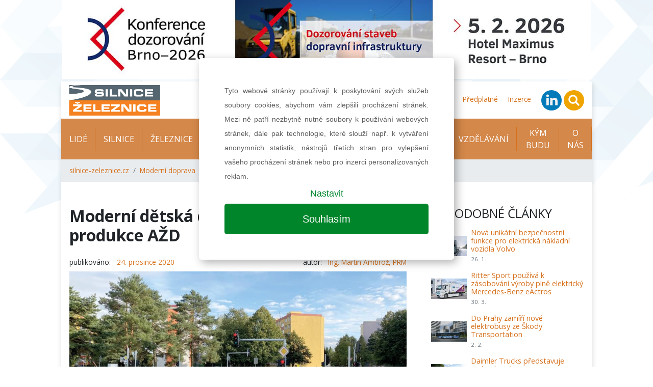

--- FILE ---
content_type: text/html; charset=UTF-8
request_url: https://silnice-zeleznice.cz/moderni-doprava/moderni-detska-dopravni-hriste-z-produkce-azd-387
body_size: 10525
content:
<!DOCTYPE html>
<html lang="cs">
<head>
    <meta charset="utf-8">
    <meta name="viewport" content="width=device-width, initial-scale=1, shrink-to-fit=no">

    
    
<title>Moderní dětská dopravní hřiště z produkce AŽD | silnice-zeleznice.cz</title>
<meta name="description" content="Společnost AŽD je významným českým dodavatelem a výrobcem zabezpečovací, telekomunikační, informační a automatizační techniky, zejména se zaměřením na…"/>
<meta property="og:title" content="Moderní dětská dopravní hřiště z produkce AŽD | silnice-zeleznice.cz"/>
<meta property="og:type" content="website"/>
<meta property="og:url" content="https://silnice-zeleznice.cz/moderni-doprava/moderni-detska-dopravni-hriste-z-produkce-azd-387"/>
    <meta property="og:image" content="https://silnice-zeleznice.cz/images/MzA2NHgweDA=/azd01_rgb16x9.jpg"/>

    <link href="/assets/app.css?v=1664220005" rel="stylesheet">
    <link href="/assets/print.css?v=1578310692" rel="stylesheet" media="print">
    
    <link rel="apple-touch-icon" sizes="57x57" href="/favicon/apple-icon-57x57.png">
    <link rel="apple-touch-icon" sizes="60x60" href="/favicon/apple-icon-60x60.png">
    <link rel="apple-touch-icon" sizes="72x72" href="/favicon/apple-icon-72x72.png">
    <link rel="apple-touch-icon" sizes="76x76" href="/favicon/apple-icon-76x76.png">
    <link rel="apple-touch-icon" sizes="114x114" href="/favicon/apple-icon-114x114.png">
    <link rel="apple-touch-icon" sizes="120x120" href="/favicon/apple-icon-120x120.png">
    <link rel="apple-touch-icon" sizes="144x144" href="/favicon/apple-icon-144x144.png">
    <link rel="apple-touch-icon" sizes="152x152" href="/favicon/apple-icon-152x152.png">
    <link rel="apple-touch-icon" sizes="180x180" href="/favicon/apple-icon-180x180.png">
    <link rel="icon" type="image/png" sizes="192x192"  href="/favicon/android-icon-192x192.png">
    <link rel="icon" type="image/png" sizes="32x32" href="/favicon/favicon-32x32.png">
    <link rel="icon" type="image/png" sizes="96x96" href="/favicon/favicon-96x96.png">
    <link rel="icon" type="image/png" sizes="16x16" href="/favicon/favicon-16x16.png">
    <link rel="manifest" href="/manifest.json">
    <meta name="msapplication-TileColor" content="#ffffff">
    <meta name="msapplication-TileImage" content="/favicon/ms-icon-144x144.png">
    <meta name="theme-color" content="#ffffff">

    
    <!-- Google Tag Manager -->
    <script>(function(w,d,s,l,i){w[l]=w[l]||[];w[l].push({'gtm.start':
                new Date().getTime(),event:'gtm.js'});var f=d.getElementsByTagName(s)[0],
            j=d.createElement(s),dl=l!='dataLayer'?'&l='+l:'';j.async=true;j.src=
            'https://www.googletagmanager.com/gtm.js?id='+i+dl;f.parentNode.insertBefore(j,f);
        })(window,document,'script','dataLayer','GTM-MBCQ92S');</script>
    <!-- End Google Tag Manager -->

    <!-- Google Tag Manager -->
    <script>(function(w,d,s,l,i){w[l]=w[l]||[];w[l].push({'gtm.start':
                new Date().getTime(),event:'gtm.js'});var f=d.getElementsByTagName(s)[0],
            j=d.createElement(s),dl=l!='dataLayer'?'&l='+l:'';j.async=true;j.src=
            'https://www.googletagmanager.com/gtm.js?id='+i+dl;f.parentNode.insertBefore(j,f);
        })(window,document,'script','dataLayer','GTM-MJTG2K3');</script>
</head>
<body>
<!-- Google Tag Manager (noscript) -->
<noscript><iframe src="https://www.googletagmanager.com/ns.html?id=GTM-MBCQ92S"
                  height="0" width="0" style="display:none;visibility:hidden"></iframe></noscript>
<!-- End Google Tag Manager (noscript) -->

<!-- Google Tag Manager (noscript) -->
<noscript><iframe src="https://www.googletagmanager.com/ns.html?id=GTM-MJTG2K3"
                  height="0" width="0" style="display:none;visibility:hidden"></iframe></noscript>
<!-- End Google Tag Manager (noscript) -->


    
    <div id="leaderboard" class='' style="background-image: url(/images/NzczNHgweDA=/dozorovani-26-main.jpg)">
                <a href="https://silnice-zeleznice.cz/moderni-doprava/moderni-detska-dopravni-hriste-z-produkce-azd-387?!redirect=https://www.konferencedozorovani.cz/&banner=193" target="_blank" data-track-banner='Dozorování 2026' data-redirect='https://www.konferencedozorovani.cz/'>&nbsp;</a>
    </div>

<div class="wrapper-body container">
    
<div class="header row py-2 justify-content-between align-items-center">
    <div class="col-12 col-sm-auto text-center">
        <a class="navbar-brand" href="/">
            <img src="/images/loga/silnice-zeleznice.jpg" alt="KONSTRUKCE Media, s.r.o." height="60">
        </a>
    </div>
            <div class="col-12 col-sm-auto text-center text-sm-right">
        <ul class="list-inline mb-0 navbar-mini">
                                                        <li class="list-inline-item list-mini-item d-none d-lg-inline-block">
                    <a href="https://silnice-zeleznice.cz/podcasty" target="">
                        Podcasty                    </a>
                </li>
                                            <li class="list-inline-item list-mini-item d-none d-lg-inline-block">
                    <a href="https://silnice-zeleznice.cz/prace" target="">
                        Nabídka práce                    </a>
                </li>
                                            <li class="list-inline-item list-mini-item d-none d-lg-inline-block">
                    <a href="https://silnice-zeleznice.cz/akce" target="">
                        Kalendář akcí                    </a>
                </li>
                                            <li class="list-inline-item list-mini-item d-none d-lg-inline-block">
                    <a href="https://silnice-zeleznice.cz/media/5-25" target="">
                        Aktuální číslo                    </a>
                </li>
                                            <li class="list-inline-item list-mini-item d-none d-lg-inline-block">
                    <a href="https://silnice-zeleznice.cz/media" target="">
                        Archiv vydání                    </a>
                </li>
                                            <li class="list-inline-item list-mini-item d-none d-lg-inline-block">
                    <a href="https://www.konstrukce-media.cz/predplatne" target="_blank">
                        Předplatné                    </a>
                </li>
                                            <li class="list-inline-item list-mini-item d-none d-lg-inline-block">
                    <a href="https://silnice-zeleznice.cz/inzerce" target="">
                        Inzerce                    </a>
                </li>
            
            <li class="list-inline-item mr-2 mr-lg-0">
                <a href="https://www.linkedin.com/showcase/%C4%8Dasopis-silnice-a-%C5%BEeleznice/" target="_blank" rel="nofollow">
                    <img src="/images/linkedin-circle.svg" height="40">
                </a>
            </li>
            <li class="list-inline-item mr-2 mr-lg-0">
                <a href="#" class="" data-toggle="modal" data-target="#searchModal">
                    <img src="/images/search-circle.svg" height="40">
                </a>
            </li>
            <li class="list-inline-item d-inline-block d-lg-none">
                <a class="dropdown-item" href="#">
                    <a href="#" class="" data-toggle="collapse" data-target="#navbarmain">
                        <img src="/images/hamburger-circle.svg" height="40">
                    </a>
                </a>
            </li>
        </ul>


        <div class="modal fade" id="searchModal">
            <div class="modal-dialog">
                                <form class="modal-content" action="https://silnice-zeleznice.cz/hledat" method="get" id="searchForm">

                    <!-- Modal Header -->
                    <div class="modal-header">
                        <h4 class="modal-title">Hledat na stránkách</h4>
                        <button type="button" class="close" data-dismiss="modal">&times;</button>
                    </div>

                    <div class="modal-body">
                        <div class="form-group">
                            <input name="q" value="" placeholder="stavební informace na jednom místě..." class="form-control">
                        </div>
                        <div class="row">
                            <div class="col-6 text-left">
                                <button class="btn btn-secondary" name="old_website" type="button">prohledat starý web</button>
                            </div>
                            <div class="col-6 text-right">
                                <button class="btn btn-primary" type="submit">prohledat nový web</button>
                            </div>
                        </div>
                    </div>

                </form>
            </div>
        </div>
    </div>
</div>
<div class="navigation row">
    <div class="col px-0">

        <nav class="navbar navbar-expand-lg px-lg-0">
            <div class="collapse navbar-collapse" id="navbarmain">
                <ul class="navbar-nav nav-left mr-auto">
                                                                <li class="nav-item">
                            <a class="nav-link" href="https://silnice-zeleznice.cz/lide" target="">
                                Lidé                            </a>
                        </li>
                                            <li class="nav-item">
                            <a class="nav-link" href="https://silnice-zeleznice.cz/silnice" target="">
                                Silnice                            </a>
                        </li>
                                            <li class="nav-item">
                            <a class="nav-link" href="https://silnice-zeleznice.cz/zeleznice" target="">
                                Železnice                            </a>
                        </li>
                                            <li class="nav-item">
                            <a class="nav-link" href="https://silnice-zeleznice.cz/mestska-doprava" target="">
                                Městská doprava                            </a>
                        </li>
                                            <li class="nav-item">
                            <a class="nav-link" href="https://silnice-zeleznice.cz/materialy-a-technologie" target="">
                                Materiály a technologie                            </a>
                        </li>
                                            <li class="nav-item">
                            <a class="nav-link" href="https://silnice-zeleznice.cz/finance-a-pravo" target="">
                                Finance a právo                            </a>
                        </li>
                                            <li class="nav-item">
                            <a class="nav-link" href="https://silnice-zeleznice.cz/vzdelavani" target="">
                                Vzdělávání                            </a>
                        </li>
                    

                    
                                            <li class="nav-item d-lg-none">
                            <a class="nav-link" href="https://silnice-zeleznice.cz/podcasty" target="">
                                Podcasty                            </a>
                        </li>
                                            <li class="nav-item">
                            <a class="nav-link" href="https://silnice-zeleznice.cz/kym-budu" target="">
                                KÝM BUDU                            </a>
                        </li>
                                            <li class="nav-item d-lg-none">
                            <a class="nav-link" href="https://silnice-zeleznice.cz/prace" target="">
                                Nabídka práce                            </a>
                        </li>
                                            <li class="nav-item">
                            <a class="nav-link" href="https://silnice-zeleznice.cz/o-nas" target="">
                                O nás                            </a>
                        </li>
                                            <li class="nav-item d-lg-none">
                            <a class="nav-link" href="https://silnice-zeleznice.cz/akce" target="">
                                Kalendář akcí                            </a>
                        </li>
                                            <li class="nav-item d-lg-none">
                            <a class="nav-link" href="https://silnice-zeleznice.cz/aktualni-cislo" target="">
                                Aktuální číslo                            </a>
                        </li>
                                            <li class="nav-item d-lg-none">
                            <a class="nav-link" href="https://silnice-zeleznice.cz/media" target="">
                                Archiv vydání                            </a>
                        </li>
                                            <li class="nav-item d-lg-none">
                            <a class="nav-link" href="https://www.konstrukce-media.cz/predplatne" target="_blank">
                                Předplatné                            </a>
                        </li>
                                            <li class="nav-item d-lg-none">
                            <a class="nav-link" href="https://silnice-zeleznice.cz/inzerce" target="">
                                Inzerce                            </a>
                        </li>
                                    </ul>
            </div>
        </nav>

        <nav aria-label="breadcrumb">
        <ol class="breadcrumb d-flex align-items-center mb-0">
                            <li class="breadcrumb-item">
                    <a href="https://silnice-zeleznice.cz">silnice-zeleznice.cz</a>
                </li>
                            <li class="breadcrumb-item">
                    <a href="https://silnice-zeleznice.cz/moderni-doprava">Moderní doprava</a>
                </li>
                        <li class="breadcrumb-item active small" aria-current="page">
                Moderní dětská dopravní hřiště z produkce AŽD            </li>
        </ol>
</nav>
    </div>
</div>

    
    <div class="row">
        <div class="col-lg-8 px-0">

            


<section class="article pt-5 pb-3 px-3" id="article-item" itemscope itemtype="http://schema.org/NewsArticle">
    <div class="row">
        <div class="col-12">
            <h1 class="mb-4" itemprop="headline">Moderní dětská dopravní hřiště z produkce AŽD</h1>

            <div class="row mb-2">
                <div class="col">
                                        <span class="mr-2">publikováno:</span>
                    <a itemprop="datePublished"
                       content="2020-12-24 00:05:00"
                       href="https://silnice-zeleznice.cz/clanky?date=20-12-24">
                        24. prosince 2020                    </a>

                                    </div>
                                    <div class="col text-right">
                        <span class="mr-2">autor:</span>

                                                    <a href="https://silnice-zeleznice.cz/clanky?author=303">
                                <span itemprop="author">
                                Ing. Martin Ambrož, PRM                                </span>
                                <meta itemprop="publisher" content="Ing. Martin Ambrož, PRM">
                            </a>
                                                                        </div>
                            </div>
                            <div class="mb-5" itemprop="image" itemscope itemtype="http://schema.org/ImageObject">
                    <meta itemprop="url" content="/images/MzA2NHg5OTJ4MA==/azd01_rgb16x9.jpg">
                    <img src="/images/MzA2NHg5OTJ4MA==/azd01_rgb16x9.jpg"
                         alt="Světelná signalizovaná křižovatka ovládaná novým výukovým řadičem MD2+"
                         class="img-fluid">
                                            <em class="small mt-2">Světelná signalizovaná křižovatka ovládaná novým výukovým řadičem MD2+</em>
                    

                    
                                            <div class="row gallery-thumbs mt-2">
                                                                                    <div class="col-6 col-sm-auto text-center py-2">
                                <a href="/images/MzA2N3gweDA=/azd03_rgb.jpg"
                                   data-caption="Repasované benzinové pumpy s logem AŽD">
                                    <img src="/images/MzA2N3gweDcw/azd03_rgb.jpg" class="img-fluid">
                                </a>
                            </div>
                                                                                                                                            <div class="col-6 col-sm-auto text-center py-2">
                                <a href="/images/MzA2NXgweDA=/azd01_rgb.jpg"
                                   data-caption="Světelná signalizovaná křižovatka ovládaná novým výukovým řadičem MD2+">
                                    <img src="/images/MzA2NXgweDcw/azd01_rgb.jpg" class="img-fluid">
                                </a>
                            </div>
                                                                                                                                            <div class="col-6 col-sm-auto text-center py-2">
                                <a href="/images/MzA2NngweDA=/azd02_rgb.jpg"
                                   data-caption="Pohled na dětské dopravní hřiště v Zábřeze na Moravě za provozu">
                                    <img src="/images/MzA2NngweDcw/azd02_rgb.jpg" class="img-fluid">
                                </a>
                            </div>
                                                                                                                                                    <a href="/images/MzA2OHgweDA=/azd04_rgb.jpg"
                                       data-caption="Výukový mikroprocesorový řadič MD2+ z produkce AŽD" class="d-none">
                                    </a>
                                                                                                                <div class="col-6 col-sm d-flex justify-content-end align-items-center">
                                <button type="button" data-baguetteshow=".gallery-thumbs" class="btn text-center">
                                    <img src="/images/gallery.svg" height="28"><br>
                                    zobrazit 4&nbsp;fotky                                </button>
                            </div>
                        </div>
                                    </div>
                        
            <div class="wysiwyg" itemprop="articleBody">
                <p style="text-align: justify;"><strong>Společnost AŽD je významným českým dodavatelem a výrobcem zabezpečovací, telekomunikační, informační a automatizační techniky, zejména se zaměřením na oblast kolejové a silniční dopravy včetně telematiky pro městskou a meziměstskou dopravu a dalších technologií. A protože si je vědoma i své společenské odpovědnosti vůči široké veřejnosti, zaměřuje se také na bezpečnost na komunikacích, prevenci a dopravní výchovu prostřednictvím realizace dětských dopravních hřišť.</strong></p>

<p style="text-align: justify;">Dětská dopravní hřiště společnost AŽD nabízí jako komplexní řešení od projektové dokumentace po vlastní realizaci. V rámci projektové dokumentace odborníci nahlíží na dětská dopravní hřiště jako na veřejný prostor, který má sloužit nejen cílené dopravní výuce, ale i široké veřejnosti k volnočasovým aktivitám. Projektová dokumentace proto obsahuje veškeré požadavky BESIPu (oddělení Ministerstva dopravy ČR koordinující činnosti v oblasti bezpečnosti na pozemních komunikacích) na modelové situace, které mohou nastat v reálném provozu – světelná křižovatka včetně chodeckých tlačítek, signalizovaný železniční přejezd, výjezd integrovaného záchranného systému, nesignalizovaná křižovatka, kruhový objezd, přednosti zprava, zúžení na komunikaci, jednosměrka, autobusový záliv atd. Na přání zákazníka lze do projektu zařadit také veřejné osvětlení, oplocení, případně zázemí pro výuku. Protože společnost AŽD spolupracuje se zahradními architekty, vždy je snaha stavbu co nejcitlivěji začlenit do krajiny včetně zahradních úprav, návrhu mobiliáře a dřevěných herních prvků pro děti.<br />
<br />
Jak už bylo uvedeno, společnost AŽD konzultuje svá řešení s koordinátory BESIPu a právě díky této spolupráci se podařilo implementovat společná řešení do nových realizací. Jednalo se především o návěstidla, svislá a vodorovná značení a některé dopravní situace, které se často na stávajících dětských dopravních hřištích vyskytují jen výjimečně.<br />
<br />
Srdcem každého dětského dopravního hřiště je výukový mikroprocesorový řadič MD2+, který byl vyvinut odborníky společnosti AŽD. V letošním roce byl vylepšen o dotykový interaktivní čelní LED displej s vizualizací křižovatky včetně ovládání, kterým lze navodit různé dopravní situace. Řadič lze ovládat i vzdáleně prostřednictvím tabletu nebo chytrého mobilního telefonu.<br />
<br />
Výukový řadič je možné přepínat do dvou režimů, automatického či manuálního. V automatickém režimu začne řadič dle nastavených časů cyklicky měnit jednotlivé nastavené fáze na křižovatce. Chodecká návěstidla se aktivují automaticky nebo po stisku příslušného chodeckého tlačítka, železniční přejezd je uveden do výstrahy každé tři minuty. Stejně tak je aktivována signalizace integrovaného záchranného systému. Je možné individuální nastavení těchto časů. V manuálním režimu řízení lze volit konkrétní dopravní situace křižovatek a výstražníků a ty libovolně zastavovat. Má to význam při výuce, kdy je stav signálů na křižovatce možné pozastavit.<br />
<br />
Nejnovější řadič MD2+ je již v provozu na dvou hřištích ve Zlínském kraji a na jednom v kraji Olomouckém. Využití nejmodernějších technologií při realizacích stojí za tím, že za poslední čtyři roky společnost AŽD vybudovala a zrekonstruovala více než deset dětských dopravních hřišť.</p>

<p style="text-align: right;"><em>Ing. Martin Ambrož, PRM<br />
AŽD Praha s. r. o.</em></p>

<hr />
<p style="text-align: justify;"><strong>KOMPLETNÍ REALIZACE DĚTSKÝCH DOPRAVNÍCH HŘIŠŤ</strong></p>

<ul>
	<li style="text-align: justify;">Jeseník, Zlín‑Malenovice, Zábřeh a Pohořelice</li>
</ul>

<p style="text-align: justify;"><strong>DODÁVKY TECHNOLOGIE AŽD PRO DĚTSKÁ DOPRAVNÍ HŘIŠTĚ</strong></p>

<ul>
	<li style="text-align: justify;">Svitavy, Kyjov, Ostrava‑Svinov, Havířov, Vsetín, Blansko, Benešov, Ostrava‑Mariánské Hory, Praha – Barrandov (Praha 5) a ZŠ Plamínkové 2 (Praha 4)</li>
</ul>
            </div>

        </div>
    </div>
</section>


    <section id=""
             class="indent d-flex flex-column justify-content-center py-5 px-3">
        
                
    </section>




<section id="hb">
    
    
    <div class="row top-line-lg-down bottom-line mx-0 pb-3 mb-3">
        <div class="col-12 py-4">
                            <a data-track-banner='KDI 2026' href="https://silnice-zeleznice.cz/moderni-doprava/moderni-detska-dopravni-hriste-z-produkce-azd-387?!redirect=https://kdi.viaco.cz/&banner=191" target="_blank" data-redirect="https://kdi.viaco.cz/" class="d-block banner-half">

                                <img src="/images/NzcxNXgweDA=/KDI_2026.png"
                     alt="KDI 2026" class="img-fluid ">
            </a>
            </div>
    </div>

</section>



<section class="pb-5 px-3">
    <div class="row align-items-center mt-5">
        <div class="col">
                    </div>

        <div class="col-auto sharelinks">
            <div class="d-flex align-items-center">
                <div class="share">
                    <a href="#share-facebook"
                       onclick="social('https://www.facebook.com/sharer/sharer.php?u=https://silnice-zeleznice.cz/moderni-doprava/moderni-detska-dopravni-hriste-z-produkce-azd-387','facebook')"
                       class="item item-facebook">
                        <svg xmlns="http://www.w3.org/2000/svg" x="0px" y="0px" width="36" height="36" viewBox="0 0 96.124 96.123"
                             style="enable-background:new 0 0 96.124 96.123;" xml:space="preserve"
                             class="svg replaced-svg">
<g>
    <path d="M72.089,0.02L59.624,0C45.62,0,36.57,9.285,36.57,23.656v10.907H24.037c-1.083,0-1.96,0.878-1.96,1.961v15.803   c0,1.083,0.878,1.96,1.96,1.96h12.533v39.876c0,1.083,0.877,1.96,1.96,1.96h16.352c1.083,0,1.96-0.878,1.96-1.96V54.287h14.654   c1.083,0,1.96-0.877,1.96-1.96l0.006-15.803c0-0.52-0.207-1.018-0.574-1.386c-0.367-0.368-0.867-0.575-1.387-0.575H56.842v-9.246   c0-4.444,1.059-6.7,6.848-6.7l8.397-0.003c1.082,0,1.959-0.878,1.959-1.96V1.98C74.046,0.899,73.17,0.022,72.089,0.02z"></path>
</g>
</svg>
                    </a>
                    <a href="#share-twitter"
                       onclick="social('http://twitter.com/share?text=Moderní dětská dopravní hřiště z produkce AŽD&url=https://silnice-zeleznice.cz/moderni-doprava/moderni-detska-dopravni-hriste-z-produkce-azd-387&hashtags=silnice-zeleznice.cz','twitter')"
                       class="item item-twitter">
                        <svg xmlns="http://www.w3.org/2000/svg" x="0px" y="0px" viewBox="0 0 612 612"
                             style="enable-background:new 0 0 612 612;" xml:space="preserve"
                             class="svg replaced-svg"
                             height="36" width="36">
<g>
    <g>
        <path style="fill:#010002;"
              d="M612,116.258c-22.525,9.981-46.694,16.75-72.088,19.772c25.929-15.527,45.777-40.155,55.184-69.411    c-24.322,14.379-51.169,24.82-79.775,30.48c-22.907-24.437-55.49-39.658-91.63-39.658c-69.334,0-125.551,56.217-125.551,125.513    c0,9.828,1.109,19.427,3.251,28.606C197.065,206.32,104.556,156.337,42.641,80.386c-10.823,18.51-16.98,40.078-16.98,63.101    c0,43.559,22.181,81.993,55.835,104.479c-20.575-0.688-39.926-6.348-56.867-15.756v1.568c0,60.806,43.291,111.554,100.693,123.104    c-10.517,2.83-21.607,4.398-33.08,4.398c-8.107,0-15.947-0.803-23.634-2.333c15.985,49.907,62.336,86.199,117.253,87.194    c-42.947,33.654-97.099,53.655-155.916,53.655c-10.134,0-20.116-0.612-29.944-1.721c55.567,35.681,121.536,56.485,192.438,56.485    c230.948,0,357.188-191.291,357.188-357.188l-0.421-16.253C573.872,163.526,595.211,141.422,612,116.258z"></path>
    </g>
</g>
</svg>
                    </a>
                    <a href="javascript:window.print()" class="item item-print">
                        <svg xmlns="http://www.w3.org/2000/svg" x="0px" y="0px" viewBox="0 0 16 16"
                             style="enable-background:new 0 0 16 16;"
                             xml:space="preserve" class="svg replaced-svg" height="36" width="36">
<g>
    <g>
        <path style="fill:#030104;" d="M4,12.5v3h8v-3v-2H4V12.5z M5,11.5h6v1H5V11.5z M5,13.5h6v1H5V13.5z"></path>
        <polygon style="fill:#030104;" points="12,3.5 12,0.5 4,0.5 4,3.5 4,5.5 12,5.5   "></polygon>
        <path style="fill:#030104;"
              d="M14,3.5h-1v2v1H3v-1v-2H2c-1,0-2,1-2,2v5c0,1,1,2,2,2h1v-2v-1h10v1v2h1c1,0,2-1,2-2v-5    C16,4.5,15,3.5,14,3.5z"></path>
    </g>
</g>
</svg>
                    </a>
                                    </div>
            </div>
        </div>


                    </div>

    <div class="modal fade" id="sendLinkByEmail">
        <div class="modal-dialog">
            <form action="?%21form-link=#odeslat-link"
                  method="post" class="modal-content">

                <!-- Modal Header -->
                <div class="modal-header">
                    <h4 class="modal-title">Poslat odkaz emailem</h4>
                    <button type="button" class="close" data-dismiss="modal">&times;</button>
                </div>

                <!-- Modal body -->
                <div class="modal-body">
                    <div class="form-group">
                        <input required type="email" name="from"
                               value=""
                               placeholder="Zadejte váš email" class="form-control">
                    </div>
                    <div class="form-group">
                        <input required type="email" name="to"
                               value=""
                               placeholder="Zadejte email příjemce" class="form-control">
                    </div>
                    <div class="form-group">
                            <textarea required name="message" rows="8" class="form-control">Dobrý den,&#13;&#10;&#13;&#10;narazil jsem na tento zajímavý článek&#13;&#10;https://silnice-zeleznice.cz/moderni-doprava/moderni-detska-dopravni-hriste-z-produkce-azd-387                                &#13;&#10;&#13;&#10;S pozdravem</textarea>
                    </div>
                </div>

                <!-- Modal footer -->
                <div class="modal-footer">
                    <input name="fname" value="">
                    <button type="button" class="btn btn-danger" data-dismiss="modal">Zavřít</button>
                    <button type="submit" class="btn btn-primary">Odeslat</button>
                </div>

            </form>
        </div>
    </div>
</section>


            <section id="odber-novinek" class="py-4 subscribe bg-image"
                     style="background-image: url('/images/newsletter.png')">
                <div class="row mx-0 text-center">
                    <div class="col">
                        <div id="f-5-ed07fd6b07ff0199fabc8509f995f058"></div>
                    </div>
                </div>
            </section>

        </div>
        <div class="col-lg-4 px-lg-0">
            
<div class="wrapper-sidebar pl-0 pl-lg-3 py-5">

    
        
                    <div class="side-item mb-5">
                <h2 class="section-title">Podobné články</h2>


                <div class="article-hot px-3">
                                            <div class="item py-2">
                            <img src="/images/NDc2OHgweDY1/T2022_76760+16x9.jpg"
                                 alt="Nová unikátní bezpečnostní funkce pro elektrická nákladní vozidla Volvo" class="img-fluid float-left mr-2">
                                                        <div>

                                <a href="https://silnice-zeleznice.cz/moderni-doprava/nova-unikatni-bezpecnostni-funkce-pro-elektricka-nakladni-vozidla-volvo-635">Nová unikátní bezpečnostní funkce pro elektrická nákladní vozidla Volvo</a>
                                <span class="d-block small text-muted mt-1">26. 1.</span>
                            </div>
                        </div>
                                            <div class="item py-2">
                            <img src="/images/MzQ0NHgweDY1/mercedes02_rgb16x9.jpg"
                                 alt="Ritter Sport používá k zásobování výroby plně elektrický Mercedes-Benz eActros" class="img-fluid float-left mr-2">
                                                        <div>

                                <a href="https://silnice-zeleznice.cz/moderni-doprava/ritter-sport-pouziva-k-zasobovani-vyroby-plne-elektricky-mercedes-benz-eactros-451">Ritter Sport používá k zásobování výroby plně elektrický Mercedes-Benz eActros</a>
                                <span class="d-block small text-muted mt-1">30. 3.</span>
                            </div>
                        </div>
                                            <div class="item py-2">
                            <img src="/images/MzIzNHgweDY1/210125_SKO_retuse+fotek+Electrobus_PHA_V+tower_side_V02-16x9.jpg"
                                 alt="Do Prahy zamíří nové elektrobusy ze Škody Transportation" class="img-fluid float-left mr-2">
                                                        <div>

                                <a href="https://silnice-zeleznice.cz/moderni-doprava/do-prahy-zamiri-nove-elektrobusy-ze-skody-transportation-416">Do Prahy zamíří nové elektrobusy ze Škody Transportation</a>
                                <span class="d-block small text-muted mt-1">2. 2.</span>
                            </div>
                        </div>
                                            <div class="item py-2">
                            <img src="/images/MzA3N3gweDY1/merc02_rgb16x9.jpg"
                                 alt="Daimler Trucks představuje technologickou strategii elektrifikace" class="img-fluid float-left mr-2">
                                                        <div>

                                <a href="https://silnice-zeleznice.cz/moderni-doprava/daimler-trucks-predstavuje-technologickou-strategii-elektrifikace-389">Daimler Trucks představuje technologickou strategii elektrifikace</a>
                                <span class="d-block small text-muted mt-1">31. 12.</span>
                            </div>
                        </div>
                                    </div>
            </div>
                                
    

    <div class="side-item mb-5">
        <h2 class="section-title">Nejčtenější</h2>

                <div class="article-hot px-3">
                                                                <div class="item py-2">
                        <img src="/images/NzQ2NXgweDY1/ossendorf01.jpg"
                             alt="Komplexní přestavba MÚK Brno jih přinese vyšší kapacitu a bezpečnost nejzatíženější křižovatce v České republice" class="float-left mr-2">

                        <div>

                            <a href="https://silnice-zeleznice.cz/silnice/komplexni-prestavba-muk-brno-jih-prinese-vyssi-kapacitu-a-bezpecnost-nejzatizenejsi-krizovatce-v-ceske-republice-1101">Komplexní přestavba MÚK Brno jih přinese vyšší kapacitu a bezpečnost nejzatíženější křižovatce v České republice</a>
                                                    </div>
                    </div>
                                                                                <div class="item py-2">
                        <img src="/images/NzYzNngweDY1/ohla01.jpg"
                             alt="Dokončování stavebních prací a technologického vybavení tunelu Čebrať v rámci výstavby slovenské dálnice D1 v úseku Hubová–Ivachnová" class="float-left mr-2">

                        <div>

                            <a href="https://silnice-zeleznice.cz/silnice/dokoncovani-stavebnich-praci-a-technologickeho-vybaveni-tunelu-cebrat-v-ramci-vystavby-slovenske-dalnice-d1-v-useku-hubova-ivachnova-1135">Dokončování stavebních prací a technologického vybavení tunelu Čebrať v rámci výstavby slovenské dálnice D1 v úseku Hubová–Ivachnová</a>
                                                    </div>
                    </div>
                                                                                <div class="item py-2">
                        <img src="/images/NzUzNXgweDY1/pragoprojekt05.jpg"
                             alt="Tramvajová trať Kobylisy–Zdiby" class="float-left mr-2">

                        <div>

                            <a href="https://silnice-zeleznice.cz/mestska-doprava/tramvajova-trat-kobylisy-zdiby-1112">Tramvajová trať Kobylisy–Zdiby</a>
                                                    </div>
                    </div>
                                                                                <div class="item py-2">
                        <img src="/images/NzcxM3gweDY1/metrod02.jpg"
                             alt="Metro D: nová tepna pražské dopravy pomůže, ale i potrápí " class="float-left mr-2">

                        <div>

                            <a href="https://silnice-zeleznice.cz/mestska-doprava/metro-d-nova-tepna-prazske-dopravy-pomuze-ale-i-potrapi-1141">Metro D: nová tepna pražské dopravy pomůže, ale i potrápí </a>
                                                    </div>
                    </div>
                                                                                <div class="item py-2">
                        <img src="/images/NzQ2OHgweDY1/swietelsky01.jpg"
                             alt="Dálnice D3 u Dolního Dvořiště roste. Hotovo má být v roce 2026" class="float-left mr-2">

                        <div>

                            <a href="https://silnice-zeleznice.cz/silnice/dalnice-d3-u-dolniho-dvoriste-roste-hotovo-ma-byt-v-roce-2026-1102">Dálnice D3 u Dolního Dvořiště roste. Hotovo má být v roce 2026</a>
                                                    </div>
                    </div>
                                    </div>
    </div> 


    
    

    <div class="side-item mb-5">
        <h2 class="section-title">Tagy</h2>
        <ul class="tag-list list-inline list-unstyled px-3">
                        
                                                                <li class="list-inline-item">
                        <a href="https://silnice-zeleznice.cz/clanky?tag=moderní doprava"
                           class="item">moderní doprava</a>
                    </li>
                                                                            <li class="list-inline-item">
                        <a href="https://silnice-zeleznice.cz/clanky?tag=hřiště"
                           class="item">hřiště</a>
                    </li>
                                                                            <li class="list-inline-item">
                        <a href="https://silnice-zeleznice.cz/clanky?tag=děti"
                           class="item">děti</a>
                    </li>
                                                                            <li class="list-inline-item">
                        <a href="https://silnice-zeleznice.cz/clanky?tag=doprava"
                           class="item">doprava</a>
                    </li>
                                                                            </ul>
    </div>


        

    

    <div class="side-item mb-5">
        <h2 class="section-title">Kalendář akcí</h2>

        
<div class="row calendar">
    
        <div class="col-12">
            <div class="item my-2">
                <time class="date small">
                                            <span class="small">12. května</span>
                        <span class="small">13. května</span>
                                    </time>
                <div class="fs-1"><a href="https://silnice-zeleznice.cz/akce/konference-dopravni-infrastruktura-2026">Konference Dopravní infrastruktura 2026</a></div>
            </div>
        </div>
    
</div>
    </div>

    

    
</div>
        </div>
    </div>

    
<footer class="row">

    
    

    <section class="col-12 pt-5 px-3">
        <div class="row">
            <div class="col-md-6 small">
                <p>
                    <strong>KONSTRUKCE Media, s.r.o.</strong><br>
                    Starobělská 5/1133, 700 30 Ostrava - Zábřeh
                </p>
                <p>
                    Telefon: <a href="tel:+420 597 317 578">+420 597 317 578</a><br>
                    FAX: <a href="fax:+420 597 317 578">+420 597 579 166</a><br>
                    E-mail: <a href="mailto:info@konstrukce-media.cz">info@konstrukce-media.cz</a><br>
                    <a href="http://www.konstrukce-media.cz" target="_blank">www.konstrukce-media.cz</a>

                </p>
                <p>
                    <a href="/gdpr/GDPR_Konstrukce_Media.pdf" target="_blank">Ochrana osobních údajů</a><br>
                    <a href="https://www.konstrukce-media.cz/predplatne" target="_blank">Předplatné časopisu</a><br>
                    <a href="/o-nas/kontakty">Kontakty</a>
                </p>
            </div>
                        <div class="col-md-6 small">
                <p>Jakékoliv užití obsahu včetně převzetí, šíření či dalšího zpřístupňování článků a fotografií
                    je bez souhlasu nakladatelství zakázáno.</p>
                <p>
                    Společnost zapsaná v obchodním rejstříku vedeným u Krajského soudu v Ostravě, oddíl C,
                    vložka 22003,
                    Identifikační sídlo: 25851276

                </p>
                <div class="row align-items-center pt-4 pb-5">

                    <div class="col-6 col-lg-4 text-center text-md-left">
                        <a href="http://www.konstrukce.cz" target='_blank'>
                            <img src="/images/loga/konstrukce.svg" height="60" alt="konstrukce.cz" class="img-fluid">
                        </a>
                    </div>
                    <div class="col-6 col-lg-4 text-center text-md-left">
                        <a href="http://www.allforpower.cz/" target='_blank'>
                            <img src="/images/loga/allforpower.jpg" height="60" alt="allforpower.cz" class="img-fluid">
                        </a>
                    </div>
                </div>
            </div>
        </div>
    </section>


    <section class="col-12 px-3">

        <div class="row small bg-light">
            <div class="col-12 col-md-6 text-center text-md-left py-2">
                ISSN 1803-8441 | © Copyright 2002 - 2026 KONSTRUKCE Media, s.r.o. | <a href="/cookies">Nastavení cookies</a>
            </div>
            <div class="col-12 col-md-6 text-center text-md-right py-2">
                Developed by: <a href="//railsformers.com" target="_blank" rel="nofollow">Railsformers s.r.o.</a>
            </div>
        </div>
    </section>
</footer></div>





    <script>
        
        function social(url, title, width = 600, height = 600) {
            var w = width;
            var h = height;

            var dualScreenLeft = window.screenLeft != undefined ? window.screenLeft : screen.left;
            var dualScreenTop = window.screenTop != undefined ? window.screenTop : screen.top;

            var width = window.innerWidth ? window.innerWidth : document.documentElement.clientWidth ? document.documentElement.clientWidth : screen.width;
            var height = window.innerHeight ? window.innerHeight : document.documentElement.clientHeight ? document.documentElement.clientHeight : screen.height;

            var left = ((width / 2) - (w / 2)) + dualScreenLeft;
            var top = ((height / 2) - (h / 2)) + dualScreenTop;
            var newWindow = window.open(url, title, 'scrollbars=yes, width=' + w + ', height=' + h + ', top=' + top + ', left=' + left);

            if (window.focus) {
                newWindow.focus();
            }
            event.preventDefault();
        }
    </script>

    <script src="/assets/app.js?v=1648727938" type="text/javascript"></script>


<script src="https://www.google.com/recaptcha/api.js"></script>
<script>
    function onSubmitSubscribe(token) {
        document.getElementById("formsubscribe").submit();
    }

    function onSubmitInfo(token) {
        document.getElementById("formmoreinfo").submit();
    }
</script>
</body>
</html>